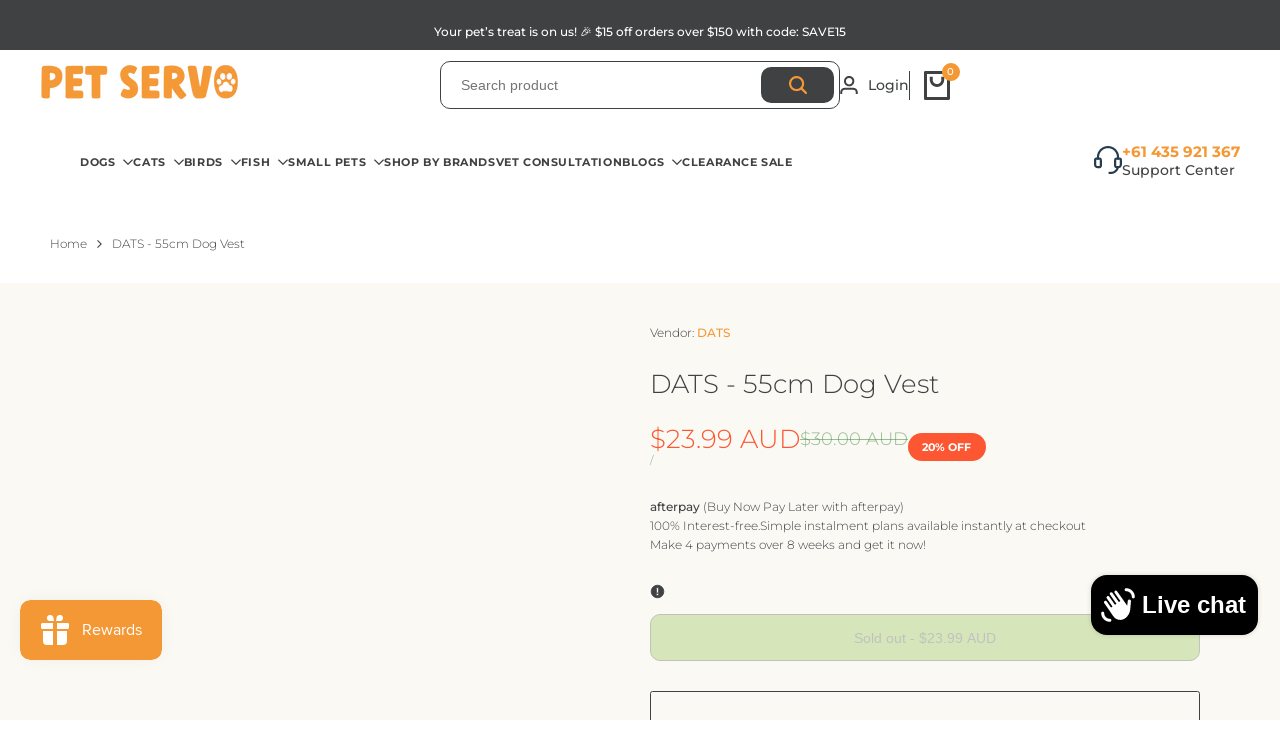

--- FILE ---
content_type: text/css
request_url: https://www.petservo.com.au/cdn/shop/t/3/assets/hdt-search-form.css?v=58480116258258544671709789655
body_size: 1896
content:
.hdt-drawer-search::part(close-button){position:absolute;z-index:3;top:15px;right:10px;background-color:transparent;border:none;height:30px;width:30px;padding:0;display:inline-flex;align-items:center;justify-content:center;cursor:pointer;color:rgb(var(--color-link))}.dir--rtl .hdt-drawer-search::part(close-button){right:auto;left:10px}.hdt-drawer-search::part(overlay){position:fixed;top:0;bottom:0;left:0;right:0;min-height:100vh;background-color:rgb(var(--color-overlay, 0 0 0) / .5)}.hdt-drawer-search.hdt-search-fullwidth{bottom:auto}.hdt-drawer-search.hdt-search-fullwidth::part(content){max-width:463px;width:100%;width:100vw;height:100vh}.hdt-drawer-search::part(content){background-color:rgb(var(--color-background));position:relative;z-index:9;padding:64px 0 50px}.hdt-search-fullwidth .hdt-row-products{gap:0}.hdt-search-input{border-radius:var(--rounded-input);outline:0;padding-inline-start:44px;padding-inline-end:20px;line-height:var(--font-body-line-height);padding-top:var(--spacing-1-2);padding-bottom:var(--spacing-1-2);color:rgb(var(--color-input-secondary));background-color:rgb(var(--color-input-primary));font-size:var(--text-lg)}.hdt-search-input::placeholder{color:rgb(var(--color-input-secondary))}input[type=search i]::-webkit-search-cancel-button{position:relative;z-index:3;-webkit-appearance:none;height:22px;width:22px;margin:0;background-image:url("data:image/svg+xml;utf8,<svg xmlns='http://www.w3.org/2000/svg' width='6' height='6' viewBox='0 0 6 6' fill='none'><path d='M6 0.525L5.475 0L3 2.475L0.525 0L0 0.525L2.475 3L0 5.475L0.525 6L3 3.525L5.475 6L6 5.475L3.525 3L6 0.525Z' fill='currentColor'/></svg>");padding:0;border-radius:var(--rounded-input);border:solid 1px rgb(var(--color-line-border));background-position:center;background-repeat:no-repeat;cursor:pointer}input[type=search i]::-webkit-search-cancel-button:hover{border-color:rgb(var(--color-input-secondary))}.hdt-drawer-search::part(body){padding:0 0 16px}.hdt-search-input:hover,.hdt-search-input:focus{outline:0;border-color:rgb(var(--color-input-secondary));color:rgb(var(--color-input-secondary))}.hdt-search-input:focus::placeholder{color:transparent}.hdt-search-head{margin-bottom:20px}.hdt-search-sticky{margin-bottom:34px}.hdt-search-inner{max-width:608px;margin:0 auto}.hdt-search-inner>svg{z-index:1;margin:auto;left:14px;color:rgb(var(--color-foreground))}.dir--rtl .hdt-search-inner>svg{left:auto;right:14px}.hdt-search-content-title{margin-bottom:22px}.hdt-search-top-title{margin-bottom:10px}.hdt-quicklink-list .hdt-quicklink-item a{line-height:var(--font-body-line-height);padding:var(--spacing-0-4) 0;color:rgb(var(--color-foreground))}.hdt-main-search-content .hdt-quicklink-list .hdt-quicklink-item a{padding:0}.hdt-main-search-content .hdt-main-search-inner .hdt-col-quicklink{align-items:flex-start}.hdt-skeleton_img{background:#e1e3e4;width:75px;height:100px}.hdt-skeleton_txt1{height:20px;width:100%;background:#e1e3e4;margin-bottom:10px}.hdt-skeleton_txt2{height:15px;width:40%;background:#e1e3e4;margin-bottom:0}.dir--ltr .hdt-drawer-search.hdt-search-hidden{left:auto}.dir--rtl .hdt-drawer-search.hdt-search-hidden{right:auto}.hdt-drawer.hdt-drawer-search::part(content){max-height:100vh;height:100vh;max-width:320px;width:100vw}.hdt-drawer-search.hdt-search-hidden::part(content){padding:55px 0 0}.dir--rtl .hdt-drawer-search.hdt-search-hidden::part(close-button){left:24px;right:auto}.hdt-search-hidden .hdt-search-head{margin-bottom:19px}.hdt-search-hidden .hdt-search-content{position:relative}.hdt-search-hidden .hdt-search-sticky{padding-bottom:30px;margin-bottom:22px;border-bottom:solid 1px rgb(var(--color-line-border))}.hdt-search-hidden .hdt-search-content .hdt-col-quicklink{margin-bottom:17px}.hdt-search-hidden .hdt-row-products{gap:0}.hdt-search-hidden .hdt-row-products .hdt-card-product:not(:last-child){padding-bottom:16px;margin-bottom:16px;border-bottom:solid 1px rgb(var(--color-line-border))}.hdt-search-hidden .hdt-search-bottom{padding-top:17px;padding-bottom:20px;background-color:rgb(var(--color-link) / .05)}.hdt-search-hidden .hdt-search-bottom .hdt-view_all{color:rgb(var(--color-link));gap:9px}.hdt-search-hidden .hdt-search-bottom .hdt-view_all:after{width:100%;height:1px;content:"";position:absolute;z-index:1;bottom:0;left:0;right:0;background-color:rgb(var(--color-link))}.dir--rtl .hdt-search-hidden .hdt-search-bottom .hdt-view_all svg{transform:scaleX(-1)}.hdt-main-search-inner .hdt-col-quicklink{max-width:608px;margin-inline-start:auto;margin-inline-end:auto;margin-top:14px}.hdt-main-search-inner .hdt-col-quicklink .hdt-search-content-title{margin-bottom:0;margin-inline-end:9px;color:rgb(var(--color-foreground));white-space:nowrap}.hdt-main-search-inner .hdt-col-quicklink .hdt-search-content-title:after{display:none}.hdt-main-search-inner .hdt-col-quicklink .hdt-quicklink-list span:not(:last-child):after{content:",";display:inline-block}.hdt-main-search-inner .hdt-search-head{margin-bottom:75px}.hdt-search-empty{color:rgb(var(--color-foreground));line-height:var(--font-heading-line-height);gap:40px;padding-top:40px;padding-bottom:10px}.hdt-cart-show-has-results .hdt-skeleton_wrap{margin-bottom:30px}.hdt-search-fullwidth .hdt-search-results-part .hdt-row-products{gap:0}.hdt-search-fullwidth .hdt-cart-show-has-results .hdt-search-results-part{margin-bottom:30px;position:relative}.hdt-search-fullwidth .hdt-cart-show-has-results .hdt-search-results-part:not(:last-child):after{width:1px;height:100%;top:0;right:calc(-1 * var(--spacing-x) / 2);background-color:rgb(var(--color-line-border));content:"";position:absolute;z-index:1}.hdt-search-fullwidth::part(outside-close-button){position:absolute;z-index:10;top:15px;padding:0;border:none;background:transparent;cursor:pointer}.dir--ltr .hdt-search-fullwidth::part(outside-close-button){right:15px}.dir--rtl .hdt-search-fullwidth::part(outside-close-button){left:15px}.hdt-search-fullwidth .hdt-mini-search__content .hdt-loop-item .hdt-loop-inner{gap:20px;align-items:center}.hdt-mini-search__content .hdt-loop-item .hdt-loop-img{width:68px;min-width:68px;border-radius:var(--rounded-xs)}.hdt-search-results-list .hdt-card-product .hdt-card-product__media{border-radius:var(--rounded-xs)}.hdt-mini-search__content .hdt-loop-item .hdt-loop-content{width:68px;padding:0;flex:1 1 auto}.hdt-mini-search__content .hdt-loop-item .hdt-loop-content .hdt-truncate{white-space:unset}.hdt-mini-search__content .hdt-loop-item .hdt-loop-content .hdt-article-title{color:rgb(var(--color-foreground))}.hdt-mini-search__content .hdt-card-product .hdt-card-product__title{font-size:var(--text-base)}.hdt-mini-search__content .hdt-card-product .hdt-card-product__info{gap:5px;display:flex;flex-direction:column}.hdt-search-results-part ul{margin-top:-15px}.hdt-search-results-part ul:not(:last-child){margin-bottom:25px}.hdt-search-results-part ul li:not(:last-child){margin-bottom:9px}.hdt-search-results-list{gap:0}.hdt-search-results-list .hdt-loop-item:not(:last-child){padding-bottom:10px;margin-bottom:10px;border-bottom:solid 1px rgb(var(--color-line-border))}.hdt-search-queries{margin-bottom:26px}.hdt-viewall-pr{color:rgb(var(--color-link));margin-inline-end:5px}.hdt-viewall-pr svg{margin-inline-start:9px}.hdt-viewall-pr:after{content:"";width:100%;border-bottom:solid 1px rgb(var(--color-link));position:absolute;bottom:0;left:0;right:0}.hdt-search-results-tabs{gap:26px;margin-bottom:21px}.hdt-search-results-tabs button{color:rgb(var(--color-foreground2))}.hdt-search-results-tabs button[aria-current=true]{color:rgb(var(--color-foreground))}.hdt-search-results-tabs button:after{content:"";width:0;border-bottom:solid 1px rgb(var(--color-foreground));position:absolute;bottom:0;left:50%;right:50%;transition:.4s ease 0s}.hdt-search-results-tabs button[aria-current=true]:after{width:100%;left:0;right:0}#hdt-search-results .hdt-search-results-part ul{margin:0}.hdt-search-hidden .hdt-search-bottom{opacity:0;visibility:hidden;display:none}predictive-search[results=true] .hdt-search-hidden .hdt-search-bottom{opacity:1;visibility:visible;display:none}.hdt-main-search-content .hdt-search-head{margin-bottom:77px}.hdt-search-hidden .hdt-cart-show-has-results .hdt-row-products .hdt-pr-loop:not(:last-child){padding-bottom:16px;margin-bottom:16px;border-bottom:solid 1px rgb(var(--color-line-border))}.hdt-search-hidden .hdt-cart-show-has-results .hdt-row-products .hdt-pr-loop .hdt-card-product__info{display:flex;flex-direction:column;justify-content:flex-start}.hdt-search-hidden .hdt-mini-search__content .hdt-loop-item .hdt-loop-inner{gap:19px;align-items:flex-start}.hdt_predictive-search2 .hdt-cart-show-has-results{background-color:rgb(var(--color-background));z-index:2;padding:15px;box-shadow:0 8px 24px #959da533;overflow-y:auto;max-height:450px;border-radius:5px}.hdt-row-products.hdt-show-pr-price-false .hdt-price-wrapp,.hdt-mini-search__content.hdt-show-pr-price-false .hdt-card-product .hdt-price-wrapp{display:none}.hdt_predictive-search2 .hdt-search-top-title{margin-bottom:20px}.hdt_predictive-search2 .hdt-search-results-list>a:not(:last-child):after{content:",";margin-inline-end:5px}.hdt_predictive-search2 .hdt-mini-search__content>div:not(:last-child){margin-bottom:30px}.hdt_predictive-search2 .hdt-mini-search__content .hdt-loop-item .hdt-loop-inner{gap:15px}.hdt_predictive-search2 .hdt-mini-search__content .hdt-loop-item .hdt-loop-img{width:60px;min-width:60px}.hdt_predictive-search2 .hdt-mini-search__content .hdt-search-empty{padding-top:0;padding-bottom:0}.hdt-header-col-search .hdt_predictive-search2::part(outside-close-button){display:none}.hdt-header-col-search .hdt-search-suggests-results{border-radius:var(--rounded);position:absolute;top:calc(100% + 5px);right:0;left:0;z-index:1000;width:1600px;height:auto;background-color:rgb(var(--color-background));opacity:0;visibility:hidden;transition:all .1s ease-in-out;max-width:100%;box-shadow:0 1px 5px 2px rgba(var(--color-line-border))}.hdt-header-col-search .hdt-search-suggests-results .hdt-search-suggests-content{overflow:auto;overflow-x:hidden;padding:20px;max-height:calc(95vh - var(--header-height, 0px))}.hdt-header-col-search .hdt_predictive-search2:hover .hdt-search-suggests-results{opacity:1;visibility:visible}.hdt-header-col-search .hdt-search-only_pr_true .hdt-cart-show-has-results .hdt-mini-search__content>div:not(.hdt-search-products){display:none}.hdt-header-col-search .hdt_predictive-search2 .hdt-cart-show-has-results{padding-bottom:0}.hdt-header-col-search .hdt-cart-hide-has-results .hdt-mini-search__content .hdt-row-products{gap:0}.hdt-header-col-search .hdt-cart-hide-has-results .hdt-card-product:not(:last-child){padding-bottom:10px;margin-bottom:10px;border-bottom:solid 1px rgb(var(--color-line-border))}@media (max-width: 1149px){.hdt-drawer-search .hdt-search-head{height:40px;padding:0 15px;margin-bottom:20px}.hdt-drawer-search .hdt-search-head h5{line-height:40px}.hdt-search-sticky{margin-bottom:20px;padding-bottom:30px;border-bottom:solid 1px rgb(var(--color-line-border))}.hdt-search-fullwidth .hdt-search-parent{flex-direction:column}.hdt-search-fullwidth .hdt-search-parent .hdt-col-content{width:100%}.hdt-search-fullwidth .hdt-col-quicklink{margin-bottom:32px;width:100%}.hdt-search-fullwidth .hdt-row-products .hdt-card-product__wrapper{display:flex;gap:19px}.hdt-search-fullwidth .hdt-row-products .hdt-card-product__media{width:68px;min-width:68px}.hdt-search-fullwidth .hdt-row-products .hdt-card-product__info{padding:0;flex:1 1 auto}.hdt-search-fullwidth .hdt-row-products .hdt-card-product .hdt-pr-countdown,.hdt-search-fullwidth .hdt-row-products .hdt-card-product__media>div:not(.hdt-product-img){display:none}.hdt-drawer-search::part(content){padding:0 0 15px}.hdt-search-fullwidth .hdt-row-products .hdt-card-product:not(:last-child){padding-bottom:16px;margin-bottom:16px;border-bottom:solid 1px rgb(var(--color-line-border))}.hdt-drawer-search::part(content),.hdt-drawer-search.hdt-search-hidden::part(content){padding:10px 0 0}.hdt-col-content .hdt-card-product.hdt-pr-sold_out .hdt-badge{width:55px;height:55px;min-width:55px;padding:0;line-height:55px;font-size:11px}}@media (min-width: 768px){.hdt-drawer.hdt-drawer-search::part(content){max-width:400px}.hdt-search-fullwidth::part(outside-close-button){top:30px}.dir--ltr .hdt-search-fullwidth::part(outside-close-button){right:30px}.dir--rtl .hdt-search-fullwidth::part(outside-close-button){left:30px}.hdt-search-empty{padding-top:60px;padding-bottom:30px}}@media (min-width: 1150px){.hdt-drawer-search::part(close-button){top:38px;right:25px}.dir--rtl .hdt-drawer-search::part(close-button){right:auto;left:25px}.hdt-search-content-title{margin-bottom:30px}.hdt-search-hidden.hdt-drawer-search::part(content){max-width:463px}.hdt-search-fullwidth .hdt-search-head{margin-bottom:23px}.hdt-search-hidden .hdt-search-head,.hdt-search-hidden .hdt-search-bottom,.hdt-search-hidden .hdt-search-sticky,.hdt-search-hidden .hdt-search-content{padding-inline-start:22px;padding-inline-end:22px}.hdt-search-hidden .hdt-search-content .hdt-col-quicklink{margin-bottom:32px;position:relative}.hdt-search-hidden .hdt-search-content .hdt-col-quicklink .hdt-search-content-title{margin-bottom:14px}.hdt-search-hidden .hdt-search-hidden-inner{padding-top:5px}.hdt-search-fullwidth .hdt-row-products{gap:20px}.hdt-search-fullwidth .hdt-card-product .hdt-card-product__title{margin-bottom:3px!important}.hdt-drawer-search.hdt-search-fullwidth::part(content){max-width:100%}.hdt-search-fullwidth .hdt-card-product .hdt-skeleton_img{width:100%;height:250px}.hdt-search-fullwidth::part(outside-close-button){top:45px}.dir--ltr .hdt-search-fullwidth::part(outside-close-button){right:32px}.dir--rtl .hdt-search-fullwidth::part(outside-close-button){left:32px}.hdt-row-products .hdt-card-product:nth-child(5){display:none}.hdt-search-empty{padding-top:110px;padding-bottom:70px}}@media (min-width: 1441px){.xl\:hdt-grid-cols-5{--cols: 5}.hdt-row-products .hdt-card-product:nth-child(5){display:block}.hdt-search-fullwidth .hdt-mini-search__content{--spacing-x: 40px}}@media (-moz-touch-enabled: 0),(hover: hover) and (min-width: 1150px){.hdt-quicklink-list .hdt-quicklink-item a:hover,.hdt-search-hidden .hdt-search-bottom .hdt-view_all:hover,.hdt-viewall-pr:hover,.hdt_predictive-search2 .hdt-mini-search__content a:hover,.hdt-mini-search__content .hdt-loop-item .hdt-loop-content .hdt-article-title:hover,.hdt-search-results-part ul li a:hover{color:rgb(var(--color-accent))}.hdt-viewall-pr:hover:after{border-color:rgb(var(--color-accent))}.hdt-search-hidden .hdt-search-bottom .hdt-view_all:hover:after{background-color:rgb(var(--color-accent))}}
/*# sourceMappingURL=/cdn/shop/t/3/assets/hdt-search-form.css.map?v=58480116258258544671709789655 */


--- FILE ---
content_type: text/css
request_url: https://www.petservo.com.au/cdn/shop/t/3/assets/hdt-exit-popup.css?v=28371039125534441271709789655
body_size: 238
content:
.sys-exit .hdt-modal-exit::part(body){padding:0}.sys-exit .hdt-modal-exit::part(content){padding:0}.sys-exit .hdt-card-product__media{max-width:100px;flex:0 0 auto;width:100%}.sys-exit .hdt-exit_product{padding:15px 15px 20px}.sys-exit .heading_wrap{padding-bottom:20px;margin-inline-end:20px;margin-bottom:24px;border-bottom:1px solid rgb(var(--color-line-border))}.sys-exit .hdt-card-product__wrapper{gap:15px;padding-inline-end:15px}.sys-exit .hdt-card-product:not(:first-child){margin-top:10px}.sys-exit .hdt-card-product .hdt-card-product__media{border-radius:var(--rounded-sm)}.sys-exit .hdt-text{margin-bottom:var(--mgb)}.sys-exit *+.hdt-discount{margin-bottom:27px}.sys-exit *+.hdt-exit-btn{margin-bottom:20px}.sys-exit .hdt-btn:not(.hdt-btn-link){width:250px}.sys-exit .hdt-dc_wrap{height:45px;pointer-events:auto}.sys-exit .hdt-code_discount{padding:12px 22px;background-color:rgb(var(--color-background2));text-align:center;outline:none;border:none;height:45px;display:inline-flex;align-items:center;justify-content:center}.sys-exit .hdt-discount_copy{pointer-events:auto;background-color:inherit;width:45px;height:45px;transition:opacity .25s ease-in,visibility .25s ease-in-out;background-color:rgb(var(--color-background2));position:relative}.dir--rtl .sys-exit .hdt-discount_copy{transform:translate(-100%)}.sys-exit .hdt-discount_copy .hdt-tooltip-text{visibility:hidden;background-color:rgb(var(--color-tooltip-background));color:rgb(var(--color-tooltip-text));text-align:center;padding:5px 25px;position:absolute;z-index:1;bottom:125%;left:50%;transform:translate(-50%);opacity:0;transition:opacity .25s,width .25s ease-in;white-space:nowrap}.sys-exit .hdt-discount_copy .hdt-tooltip-text:after{content:"";position:absolute;top:100%;left:50%;margin-left:-8px;border-width:8px;border-style:solid;border-color:rgb(var(--color-tooltip-background)) transparent transparent transparent}.sys-exit input::selection{background-color:transparent}.sys-exit .hdt-modal-exit::part(header){display:block}.sys-exit .hdt-modal-exit::part(close-button){background:transparent;color:rgb(var(--color-foreground));outline:none;border:none;cursor:pointer;transition:all .3s ease;padding:0;position:absolute;top:20px;right:20px;z-index:2}.dir--rtl .sys-exit .hdt-modal-exit::part(close-button){right:auto;left:20px}.sys-exit .hdt-card-product .hdt-card-product__info{display:block}.sys-exit .hdt-card-product .hdt-card-product__info :where(.hdt-card-product__title,.hdt-price-wrapp){display:block}.sys-exit .hdt-card-product :where(.hdt-price-wrapp,.hdt-color-list){margin-top:10px}@media (min-width: 768px){.sys-exit .hdt-modal-exit::part(content){max-width:min(var(--has-pr-w,1000px),95vw);width:100%;height:100%;max-height:min(524px,90vh);padding:0;position:relative;border-radius:var(--rounded);overflow:hidden}.sys-exit .hdt-modal-exit::part(body){padding:0;overflow:hidden}.sys-exit .hdt-h6{font-size:calc(var(--font-heading-scale) * 2.2rem)}.sys-exit .hdt-product_recommend{max-height:415px;overflow-y:scroll}.sys-exit .hdt-card-product .hdt-card-product__info{padding-top:13px}.sys-exit .hdt-exit_product{padding-top:15px;padding-bottom:20px;padding-inline-end:0;padding-inline-start:28px}.sys-exit .hdt-card-product:not(:first-child){margin-top:16px}.sys-exit .hdt-media-overlap-content{--media-overlap-content-h: 524px}}@media (min-width: 1150px){.sys-exit .hdt-dc_wrap .hdt-discount_copy{opacity:0;visibility:hidden;position:absolute;right:0;transform:translate(100%)}.sys-exit .hdt-exit_wrap:hover .hdt-discount_copy{opacity:1;visibility:visible}.sys-exit .hdt-modal-exit::part(close-button):hover{color:rgb(var(--color-accent))}.sys-exit .hdt-product_recommend::-webkit-scrollbar-thumb:hover{background-color:rgb(var(--color-scrollbar-thumb) / .12)}.sys-exit .hdt-discount_copy:hover .hdt-tooltip-text{visibility:visible;opacity:1}}@media (max-width: 767px){.sys-exit :where(.hdt-h5,.hdt-h6){font-size:var(--text-2xl)}}
/*# sourceMappingURL=/cdn/shop/t/3/assets/hdt-exit-popup.css.map?v=28371039125534441271709789655 */


--- FILE ---
content_type: application/x-javascript
request_url: https://app.sealsubscriptions.com/shopify/public/status/shop/petservo.myshopify.com.js?1768933528
body_size: -349
content:
var sealsubscriptions_settings_updated='1768495203';

--- FILE ---
content_type: text/javascript; charset=utf-8
request_url: https://www.petservo.com.au/products/dats-55cm-dog-vest.js
body_size: 796
content:
{"id":7169189544023,"title":"DATS - 55cm Dog Vest","handle":"dats-55cm-dog-vest","description":"\u003cul class=\"featuresWrapper\" data-locator=\"features_list\"\u003e\n\u003cli class=\"features\"\u003eSoft and cosy\u003c\/li\u003e\n\u003cli class=\"features\"\u003eEasy to fit and wear\u003c\/li\u003e\n\u003cli class=\"features\"\u003eWater resistant outer fabric\u003c\/li\u003e\n\u003cli class=\"features\"\u003eAdjustable reflective straps\u003c\/li\u003e\n\u003c\/ul\u003e\n\u003cdiv\u003eKeep your furry friend warm and fashionable with this dog vest.\u003cbr\u003e\u003cbr\u003eMade from strong and durable materials with a polyester material, the vest is soft and cosy and is easy to wear.\u003cbr\u003e\u003cbr\u003eThe vests are available in 2 assorted colours – green or blue so you can choose a colour that suits your dog.\u003cbr\u003e\u003cbr\u003eThis vest is 55cm and is suited for extra large sized dogs such as a Labrador, Standard Poodle, Golden Retriever or English Setter.\u003cbr\u003e\u003cbr\u003e\u003cbr\u003e\n\u003cp\u003e\u003cspan lang=\"EN-US\"\u003eClick below to see all the collection of Coats and Jackets\u003cbr\u003e\u003ca rel=\"noopener\" title=\"Dogs Coat and Jackets\" href=\"https:\/\/www.petservo.com.au\/collections\/dog-coats-jackets\" target=\"_blank\"\u003e\u003cstrong\u003eDogs Coats and Jackets\u003c\/strong\u003e\u003c\/a\u003e\u003cbr\u003e\u003c\/span\u003e\u003c\/p\u003e\n\u003cp class=\"MsoNormal\"\u003e\u003cspan lang=\"EN-US\"\u003eClick below to see other products from same brand\u003cbr\u003e\u003ca href=\"https:\/\/www.petservo.com.au\/collections\/vendors?q=DATS\" target=\"_blank\" title=\"Brand DATS\" rel=\"noopener\"\u003e\u003cstrong\u003eBrand-DATS\u003c\/strong\u003e\u003c\/a\u003e\u003c\/span\u003e\u003c\/p\u003e\n\u003cp class=\"MsoNormal\"\u003e\u003cspan lang=\"EN-US\"\u003eClick below to see all Dog Products\u003cbr\u003e\u003c\/span\u003e\u003ca href=\"https:\/\/www.petservo.com.au\/collections\/dogs\" title=\"All Dog Products\" rel=\"noopener\" target=\"_blank\"\u003e\u003cstrong\u003e\u003cspan class=\"a-list-item\"\u003eAll Dog Products\u003c\/span\u003e\u003c\/strong\u003e\u003c\/a\u003e\u003c\/p\u003e\n\u003c\/div\u003e\n\u003c!----\u003e","published_at":"2024-05-23T19:00:21+10:00","created_at":"2024-05-23T19:00:21+10:00","vendor":"DATS","type":"Dogs - Coats and Jackets","tags":["Brand_DATS","BX","Dogs","Dogs - Coats and Jackets","PICK"],"price":2399,"price_min":2399,"price_max":2399,"available":false,"price_varies":false,"compare_at_price":3000,"compare_at_price_min":3000,"compare_at_price_max":3000,"compare_at_price_varies":false,"variants":[{"id":40957520248919,"title":"Default Title","option1":"Default Title","option2":null,"option3":null,"sku":null,"requires_shipping":true,"taxable":true,"featured_image":null,"available":false,"name":"DATS - 55cm Dog Vest","public_title":null,"options":["Default Title"],"price":2399,"weight":1000,"compare_at_price":3000,"inventory_management":"shopify","barcode":null,"requires_selling_plan":false,"selling_plan_allocations":[]}],"images":["\/\/cdn.shopify.com\/s\/files\/1\/0582\/5255\/8423\/files\/69998.1.h.webp?v=1716454862","\/\/cdn.shopify.com\/s\/files\/1\/0582\/5255\/8423\/files\/93-1.jpg?v=1725023189","\/\/cdn.shopify.com\/s\/files\/1\/0582\/5255\/8423\/files\/93.webp?v=1725023190"],"featured_image":"\/\/cdn.shopify.com\/s\/files\/1\/0582\/5255\/8423\/files\/69998.1.h.webp?v=1716454862","options":[{"name":"Title","position":1,"values":["Default Title"]}],"url":"\/products\/dats-55cm-dog-vest","media":[{"alt":"DATS - 55cm Dog Vest - Petservo","id":24243850379351,"position":1,"preview_image":{"aspect_ratio":1.0,"height":500,"width":500,"src":"https:\/\/cdn.shopify.com\/s\/files\/1\/0582\/5255\/8423\/files\/69998.1.h.webp?v=1716454862"},"aspect_ratio":1.0,"height":500,"media_type":"image","src":"https:\/\/cdn.shopify.com\/s\/files\/1\/0582\/5255\/8423\/files\/69998.1.h.webp?v=1716454862","width":500},{"alt":"DATS - 55cm Dog Vest - Petservo","id":24664522096727,"position":2,"preview_image":{"aspect_ratio":1.0,"height":500,"width":500,"src":"https:\/\/cdn.shopify.com\/s\/files\/1\/0582\/5255\/8423\/files\/93-1.jpg?v=1725023189"},"aspect_ratio":1.0,"height":500,"media_type":"image","src":"https:\/\/cdn.shopify.com\/s\/files\/1\/0582\/5255\/8423\/files\/93-1.jpg?v=1725023189","width":500},{"alt":"DATS - 55cm Dog Vest - Petservo","id":24664522129495,"position":3,"preview_image":{"aspect_ratio":1.0,"height":500,"width":500,"src":"https:\/\/cdn.shopify.com\/s\/files\/1\/0582\/5255\/8423\/files\/93.webp?v=1725023190"},"aspect_ratio":1.0,"height":500,"media_type":"image","src":"https:\/\/cdn.shopify.com\/s\/files\/1\/0582\/5255\/8423\/files\/93.webp?v=1725023190","width":500}],"requires_selling_plan":false,"selling_plan_groups":[]}